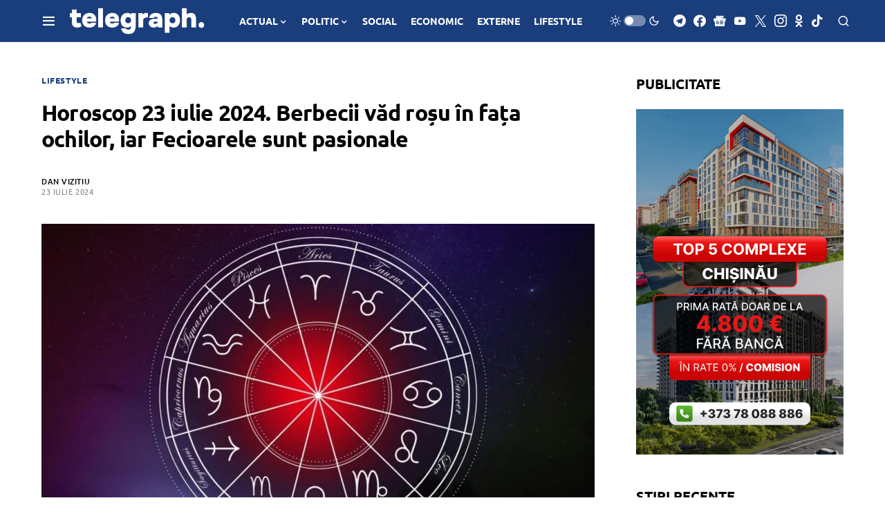

--- FILE ---
content_type: text/html; charset=utf-8
request_url: https://www.google.com/recaptcha/api2/aframe
body_size: 257
content:
<!DOCTYPE HTML><html><head><meta http-equiv="content-type" content="text/html; charset=UTF-8"></head><body><script nonce="1F-0hpboS9_z_ZlaWQji2g">/** Anti-fraud and anti-abuse applications only. See google.com/recaptcha */ try{var clients={'sodar':'https://pagead2.googlesyndication.com/pagead/sodar?'};window.addEventListener("message",function(a){try{if(a.source===window.parent){var b=JSON.parse(a.data);var c=clients[b['id']];if(c){var d=document.createElement('img');d.src=c+b['params']+'&rc='+(localStorage.getItem("rc::a")?sessionStorage.getItem("rc::b"):"");window.document.body.appendChild(d);sessionStorage.setItem("rc::e",parseInt(sessionStorage.getItem("rc::e")||0)+1);localStorage.setItem("rc::h",'1768879838409');}}}catch(b){}});window.parent.postMessage("_grecaptcha_ready", "*");}catch(b){}</script></body></html>

--- FILE ---
content_type: application/javascript; charset=utf-8
request_url: https://fundingchoicesmessages.google.com/f/AGSKWxV7_XacIEPGM5QssHkb-5wYFtlhkk1yBd-z--mKttr_YMZAW693RU9ZK6FpsL6yPJktTjO44J31DOHqkZwSH934Mit-bu2iMiolhm0a8ccTENyQO-7opqzJrWppLobwO2MPfbjwyXqynGBQ04ER2GaqCssiV8H6tRS0rSXs35r6zNj78G0iHJhGthNr/_/130x600-/jsads-/adcircle./google-ad-/adrefresh-
body_size: -1290
content:
window['2667d94c-e7e3-4799-9ec4-add6f34cae66'] = true;